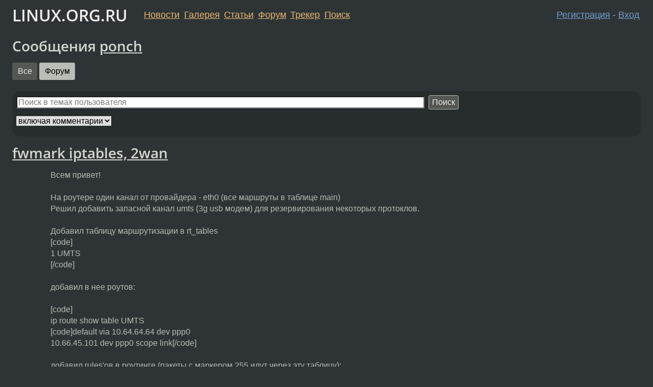

--- FILE ---
content_type: text/html;charset=utf-8
request_url: https://www.linux.org.ru/people/ponch/?section=2
body_size: 5070
content:
<!DOCTYPE html>
<html lang=ru>
<head>
<link rel="stylesheet" type="text/css" href="/tango/combined.css?20260116-1742">
<link rel="preload" href="/js/lor.js?20260116-1742" as="script">

<link rel="yandex-tableau-widget" href="/manifest.json" />
<meta name="referrer" content="always">

<script type="text/javascript">
  /*!
  * $script.js Async loader & dependency manager
  * https://github.com/ded/script.js
  * (c) Dustin Diaz, Jacob Thornton 2011
  * License: MIT
  */
(function(e,d,f){typeof f.module!="undefined"&&f.module.exports?f.module.exports=d():typeof f.define!="undefined"&&f.define=="function"&&f.define.amd?define(e,d):f[e]=d()})("$script",function(){function y(f,e){for(var h=0,g=f.length;h<g;++h){if(!e(f[h])){return E}}return 1}function x(d,c){y(d,function(b){return !c(b)})}function w(p,k,h){function c(b){return b.call?b():K[b]}function q(){if(!--d){K[e]=1,f&&f();for(var b in I){y(b.split("|"),c)&&!x(I[b],c)&&(I[b]=[])}}}p=p[D]?p:[p];var g=k&&k.call,f=g?k:h,e=g?p.join(""):k,d=p.length;return setTimeout(function(){x(p,function(b){if(G[b]){return e&&(J[e]=1),G[b]==2&&q()}G[b]=1,e&&(J[e]=1),v(!L.test(b)&&H?H+b+".js":b,q)})},0),w}function v(h,g){var b=N.createElement("script"),a=E;b.onload=b.onerror=b[z]=function(){if(b[B]&&!/^c|loade/.test(b[B])||a){return}b.onload=b[z]=null,a=1,G[h]=2,g()},b.async=1,b.src=h,M.insertBefore(b,M.firstChild)}var N=document,M=N.getElementsByTagName("head")[0],L=/^https?:\/\//,K={},J={},I={},H,G={},F="string",E=!1,D="push",C="DOMContentLoaded",B="readyState",A="addEventListener",z="onreadystatechange";return !N[B]&&N[A]&&(N[A](C,function u(){N.removeEventListener(C,u,E),N[B]="complete"},E),N[B]="loading"),w.get=v,w.order=function(f,e,h){(function g(a){a=f.shift(),f.length?w(a,g):w(a,e,h)})()},w.path=function(b){H=b},w.ready=function(f,d,h){f=f[D]?f:[f];var g=[];return !x(f,function(b){K[b]||g[D](b)})&&y(f,function(b){return K[b]})?d():!function(b){I[b]=I[b]||[],I[b][D](d),h&&h(g)}(f.join("|")),w},w},this);</script>

<script type="text/javascript">
  $script('/webjars/jquery/2.2.4/jquery.min.js', 'jquery');

  $script.ready('jquery', function() {
    $script('/js/lor.js?20260116-1742', 'lorjs');
    $script('/js/plugins.js?20260116-1742', 'plugins');
  });

  $script('/js/highlight.min.js?20260116-1742', 'hljs');
  $script.ready(['jquery', 'hljs'], function() {
    $(function() {
      hljs.initHighlighting();
    });
  });

  $script('/js/realtime.js?20260116-1742', "realtime");

  $script.ready('lorjs', function() {
    fixTimezone("Europe/Moscow");
  });

  
    $script.ready('lorjs', function() {
      initLoginForm();
    });
  </script>
<title>Сообщения ponch</title>

<link rel="alternate" href="/people/ponch/?output=rss" type="application/rss+xml">
<link rel="me" href="http://ponch.ru">
<link rel="search" title="Search L.O.R." href="/search.jsp">
<meta name="referrer" content="always">

<base href="https://www.linux.org.ru/">

<link rel="shortcut icon" href="/favicon.ico" type="image/x-icon">
<meta name="viewport" content="initial-scale=1.0">
</head>
<body>
<header id="hd">
  <div id="topProfile">
    </div>

  <span id="sitetitle"><a href="/">LINUX.ORG.RU</a></span>

  <nav class="menu">
    <div id="loginGreating">
      <div id="regmenu" class="head">
          <a href="https://www.linux.org.ru/register.jsp">Регистрация</a> -
          <a id="loginbutton" href="https://www.linux.org.ru/login.jsp">Вход</a>
        </div>

        <form method=POST action="https://www.linux.org.ru/ajax_login_process" style="display: none" id="regform">
          <input type="hidden" name="csrf" value="/CYUVvmeYosDM4nBVaedfw==">
<label>Имя: <input type=text name=nick size=15 placeholder="nick или email" autocapitalize="off"></label>
          <label>Пароль: <input type=password name=passwd size=15></label>
          <input type=submit value="Вход">
          <input id="hide_loginbutton" type="button" value="Отмена">
        </form>
      </div>

    <ul>
      <li><a href="/news/">Новости</a></li>
      <li><a href="/gallery/">Галерея</a></li>
      <li><a href="/articles/">Статьи</a></li>
      <li><a href="/forum/">Форум</a></li>
      <li><a href="/tracker/">Трекер</a></li>
      <li><a href="/search.jsp">Поиск</a></li>
    </ul>
  </nav>
</header>
<div style="clear: both"></div>
<main id="bd">
<h1>Сообщения <a href="/people/ponch/profile">ponch</a></h1>

<nav>
  <a href="/people/ponch/" class="btn btn-default">Все</a>
    <a href="/people/ponch/?section=2" class="btn btn-selected">Форум</a>
      </nav>

<div class="infoblock">
  <form method="GET" commandName="query" action="search.jsp">
    <div class="control-group">
      <input name="q" type="search" size="50" maxlength="250" placeholder="Поиск в темах пользователя"/>&nbsp;
      <button type="submit" class="btn btn-default btn-small">Поиск</button>
    </div>

    <div class="control-group">
      <select name="range">
        <option value="ALL">включая комментарии</option>
        <option value="TOPICS">без комментариев</option>
      </select>
    </div>

    <input type="hidden" name="user" value="ponch"/>
    <input type="hidden" name="usertopic" value="true"/>
  </form>
</div>
<article class=news id="topic-7366876">
<h1>
  <a href="/forum/admin/7366876">fwmark iptables, 2wan</a>
</h1>

<div class="entry-body">
<div class=msg>
  <p>Всем привет!<br><br>На роутере один канал от провайдера - eth0 (все маршруты в таблице main) <br>Решил добавить запасной канал umts (3g usb модем) для резервирования некоторых протоклов.<br><br>Добавил таблицу маршрутизации в rt_tables<br>[code]<br>1 UMTS<br>[/code]<br><br>добавил в нее роутов:<br><br>[code]<br>ip route show table UMTS<br>[code]default via 10.64.64.64 dev ppp0<br>10.66.45.101 dev ppp0  scope link[/code]<br><br>добавил rules'ов в роутинге (пакеты с маркером 255 идут через эту таблицу):<br><br>[code]<br>0:      from all lookup local <br>32763:  from all fwmark 0xff lookup UMTS <br>32764:  from all to 10.66.45.101 lookup UMTS <br>32765:  from 10.66.45.101 lookup UMTS <br>32766:  from all lookup main <br>32767:  from all lookup default<br>[/code]<br><br>Добавил маркировку через iptables:<br><br>[code]<br>iptables -t mangle -A OUTPUT -p tcp --dports 22 -j MARK --set-mark 255<br>iptables -t mangle -A UMTS -s 192.168.0.0/24 -p tcp -m multiport --dports 22 -j MARK --set-mark 255<br>iptables -t nat -A POSTROUTING -m mark --mark 255 -o ppp0 -j MASQUERADE<br>[/code]<br><br>И все работает, исходящий на 22 порт идет через ppp0.<br><br>Проблема в том, что работает до тех пор, пока в таблице main есть default gw. Т.е. если eth0 упадет (link down) - попытки соединения на локалхосте будут возвращать network unreachable.<br>Если же из-сети 192.168.200.0/24 - то трафик проходит mangle, маскарадинг, и пакеты даже уходят на ppp0. Возвращаются и ответы на ppp0 из интернета, но обратно в сеть 192.168.200.0/24 не идет..<br><br>пробовол копировать роуты из main в таблицу UMTS - не помогло.<br><br>Чего я упустил? <br><br></p></div>
<div class=sign>
  <a itemprop="creator" href="/people/ponch/profile">ponch</a><br class="visible-phone"> <span class="hideon-phone">(</span><time data-format="default" datetime="2012-02-03T17:31:45.179+04:00" itemprop="dateCreated">03.02.12 17:31:45 MSK</time><span class="hideon-phone">)</span>

</div>
<div class="nav">
<a href="/forum/admin/7366876#comments">5&nbsp;комментариев</a></div>
  </div>
</article>
<article class=news id="topic-3834702">
<h1>
  <a href="/forum/desktop/3834702">Compiz перестает лагать, если процессор загружен</a>
</h1>

<div class="entry-body">
<div class=msg>
  <p>Имеет деловский десктоп (intel q35/e6550/2gb) c Ubunt'ой 9.04.<br>Всякие cpufreq выставлена на perfomance.<br>xserver-xorg-video-intel 2.7.1<br>drm 2.4.9<br><br>Использую Desktop Cube. При кручении - заметно подлагивает. <br>Если запустить какой-нибудь cpuburn (или любую задачу, загружающую процессор) - cube крутится плавно и быстро. <br><br>Вопрос: где и что надо отключить/включить чтобы куб крутился шустро постоянно?</div>
<div class=sign>
  <a itemprop="creator" href="/people/ponch/profile">ponch</a><br class="visible-phone"> <span class="hideon-phone">(</span><time data-format="default" datetime="2009-07-01T16:39:09.887+04:00" itemprop="dateCreated">01.07.09 16:39:09 MSD</time><span class="hideon-phone">)</span>

</div>
<div class="nav">
<a href="/forum/desktop/3834702#comments">8&nbsp;комментариев</a></div>
  </div>
</article>
<article class=news id="topic-3741093">
<h1>
  <a href="/forum/general/3741093">[ИЩУ] консольный sip клиент.</a>
</h1>

<div class="entry-body">
<div class=msg>
  <p>Всем привет.<br><br>Ищется сабж, способный делать звонки без каких либо интерфейсов (без gui, curses и так далее). А если еще и будет фича проигрывания файла при ответе, то счастью моему не будет предела.<br><br>Мной был найдет pjsip, но как звонить в нем без менюшки - найти не смог. Может кто пользовался и знает?<br><br></div>
<p class="tags"><i class="icon-tag"></i>&nbsp;<a class=tag rel=tag href="/tag/%D0%B8%D1%89%D1%83">ищу</a></p><div class=sign>
  <a itemprop="creator" href="/people/ponch/profile">ponch</a><br class="visible-phone"> <span class="hideon-phone">(</span><time data-format="default" datetime="2009-05-28T21:16:28.242+04:00" itemprop="dateCreated">28.05.09 21:16:28 MSD</time><span class="hideon-phone">)</span>

</div>
<div class="nav">
<a href="/forum/general/3741093#comments">6&nbsp;комментариев</a></div>
  </div>
</article>
<table class="nav">
  <tr>
    </tr>
</table>

<p>
  <i class="icon-rss"></i>
  <a href="/people/ponch/?output=rss">
    RSS подписка на новые темы
  </a>
</p>
</main>
<footer id="ft">

<p id="ft-info">
  <a href="/about">О Сервере</a> -
  <a href="/help/rules.md">Правила форума</a> -
  <a href="/help/lorcode.md">Правила разметки (LORCODE)</a> -
  <a href="/help/markdown.md">Правила разметки (Markdown)</a><br>
  <a href="https://github.com/maxcom/lorsource/issues">Сообщить об ошибке</a><br>
  <a href="https://www.linux.org.ru/">https://www.linux.org.ru/</a>
</p>

<script type="text/javascript">
  </script>


</footer>
</body></html>
